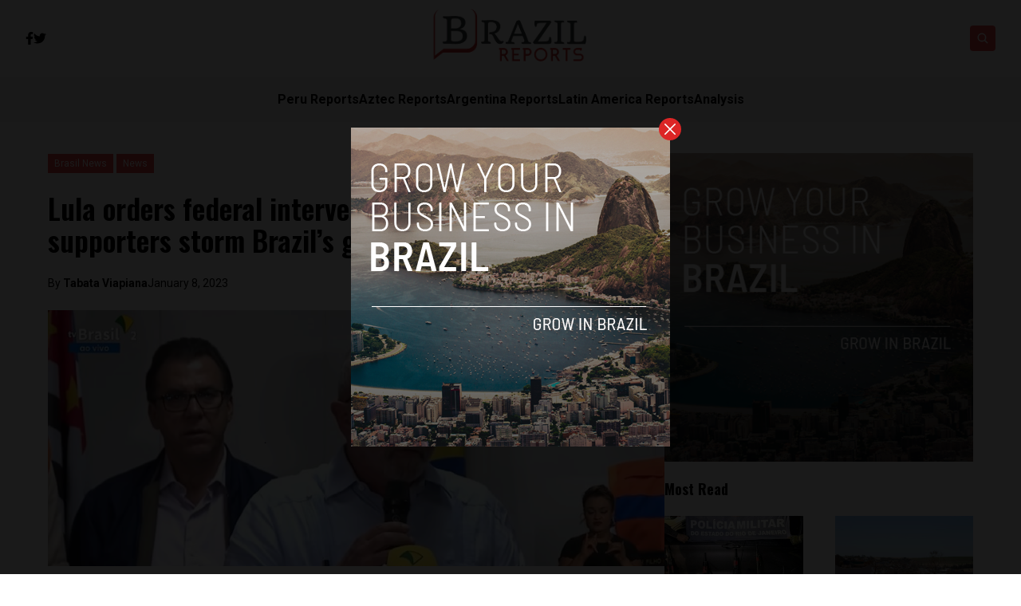

--- FILE ---
content_type: text/html; charset=UTF-8
request_url: https://brazilreports.com/lula-orders-federal-intervention-after-bolsonaro-supporters-storm-brazils-government-offices/
body_size: 14192
content:


<!DOCTYPE html>
<html lang="en">
<head>
  <meta charset="UTF-8">
  <meta http-equiv="X-UA-Compatible" content="IE=edge">
  <meta name="viewport" content="width=device-width, initial-scale=1.0">
  <link rel="icon" type="image/png" href="https://brazilreports.com/wp-content/uploads/2023/01/favicon.png">
  <link rel="stylesheet" href="https://brazilreports.com/wp-content/themes/reports/assets/css/tailwindstyle.css">
  <!-- <script src="https://cdn.tailwindcss.com"></script> -->
  <link rel="preconnect" href="https://fonts.googleapis.com">
  <link rel="preconnect" href="https://fonts.gstatic.com" crossorigin>
  <link rel="stylesheet" href="https://brazilreports.com/wp-content/themes/reports/assets/css/main.css">
  <title>Lula orders federal intervention after Bolsonaro supporters storm Brazil’s government offices - Brazil Reports</title>
  
  <!-- Google Tag Manager -->

      <script>(function(w,d,s,l,i){w[l]=w[l]||[];w[l].push({'gtm.start':
    new Date().getTime(),event:'gtm.js'});var f=d.getElementsByTagName(s)[0],
    j=d.createElement(s),dl=l!='dataLayer'?'&l='+l:'';j.async=true;j.src=
    'https://www.googletagmanager.com/gtm.js?id='+i+dl;f.parentNode.insertBefore(j,f);
    })(window,document,'script','dataLayer','GTM-P6MTVXP');</script>
    <!-- End Google Tag Manager -->

  <meta name='robots' content='index, follow, max-image-preview:large, max-snippet:-1, max-video-preview:-1' />

	<!-- This site is optimized with the Yoast SEO plugin v26.6 - https://yoast.com/wordpress/plugins/seo/ -->
	<link rel="canonical" href="https://brazilreports.com/lula-orders-federal-intervention-after-bolsonaro-supporters-storm-brazils-government-offices/3607/" />
	<meta property="og:locale" content="en_US" />
	<meta property="og:type" content="article" />
	<meta property="og:title" content="Lula orders federal intervention after Bolsonaro supporters storm Brazil’s government offices - Brazil Reports" />
	<meta property="og:description" content="Brazil’s President Luiz Inácio Lula da Silva has ordered the intervention of federal security forces on Sunday after supporters of former President Jair Bolsonaro stormed the government compound in Brasília which houses the Supreme Court, Congress and the official office of the president." />
	<meta property="og:url" content="https://brazilreports.com/lula-orders-federal-intervention-after-bolsonaro-supporters-storm-brazils-government-offices/3607/" />
	<meta property="og:site_name" content="Brazil Reports" />
	<meta property="article:published_time" content="2023-01-08T21:46:59+00:00" />
	<meta property="article:modified_time" content="2023-01-08T21:48:28+00:00" />
	<meta property="og:image" content="https://brazilreports.com/wp-content/uploads/2023/01/WhatsApp-Image-2023-01-08-at-18.17.43-1.jpeg" />
	<meta property="og:image:width" content="1024" />
	<meta property="og:image:height" content="425" />
	<meta property="og:image:type" content="image/jpeg" />
	<meta name="author" content="Tabata Viapiana" />
	<meta name="twitter:card" content="summary_large_image" />
	<meta name="twitter:label1" content="Written by" />
	<meta name="twitter:data1" content="Tabata Viapiana" />
	<meta name="twitter:label2" content="Est. reading time" />
	<meta name="twitter:data2" content="3 minutes" />
	<script type="application/ld+json" class="yoast-schema-graph">{"@context":"https://schema.org","@graph":[{"@type":"WebPage","@id":"https://brazilreports.com/lula-orders-federal-intervention-after-bolsonaro-supporters-storm-brazils-government-offices/3607/","url":"https://brazilreports.com/lula-orders-federal-intervention-after-bolsonaro-supporters-storm-brazils-government-offices/3607/","name":"Lula orders federal intervention after Bolsonaro supporters storm Brazil’s government offices - Brazil Reports","isPartOf":{"@id":"https://3.144.27.31/#website"},"primaryImageOfPage":{"@id":"https://brazilreports.com/lula-orders-federal-intervention-after-bolsonaro-supporters-storm-brazils-government-offices/3607/#primaryimage"},"image":{"@id":"https://brazilreports.com/lula-orders-federal-intervention-after-bolsonaro-supporters-storm-brazils-government-offices/3607/#primaryimage"},"thumbnailUrl":"https://brazilreports.com/wp-content/uploads/2023/01/WhatsApp-Image-2023-01-08-at-18.17.43-1.jpeg","datePublished":"2023-01-08T21:46:59+00:00","dateModified":"2023-01-08T21:48:28+00:00","author":{"@id":"https://3.144.27.31/#/schema/person/1711c3a924b818964c4f3a2d7e8ecc8f"},"breadcrumb":{"@id":"https://brazilreports.com/lula-orders-federal-intervention-after-bolsonaro-supporters-storm-brazils-government-offices/3607/#breadcrumb"},"inLanguage":"en-US","potentialAction":[{"@type":"ReadAction","target":["https://brazilreports.com/lula-orders-federal-intervention-after-bolsonaro-supporters-storm-brazils-government-offices/3607/"]}]},{"@type":"ImageObject","inLanguage":"en-US","@id":"https://brazilreports.com/lula-orders-federal-intervention-after-bolsonaro-supporters-storm-brazils-government-offices/3607/#primaryimage","url":"https://brazilreports.com/wp-content/uploads/2023/01/WhatsApp-Image-2023-01-08-at-18.17.43-1.jpeg","contentUrl":"https://brazilreports.com/wp-content/uploads/2023/01/WhatsApp-Image-2023-01-08-at-18.17.43-1.jpeg","width":1024,"height":425,"caption":"President Lula announces federal intervention in the Federal District. Image courtesy of TV Brasil"},{"@type":"BreadcrumbList","@id":"https://brazilreports.com/lula-orders-federal-intervention-after-bolsonaro-supporters-storm-brazils-government-offices/3607/#breadcrumb","itemListElement":[{"@type":"ListItem","position":1,"name":"Home","item":"https://www.brazilreports.com/"},{"@type":"ListItem","position":2,"name":"Blog","item":"https://ec2-3-144-27-31.us-east-2.compute.amazonaws.com/blog/"},{"@type":"ListItem","position":3,"name":"Lula orders federal intervention after Bolsonaro supporters storm Brazil’s government offices"}]},{"@type":"WebSite","@id":"https://3.144.27.31/#website","url":"https://3.144.27.31/","name":"Brazil Reports","description":"News","potentialAction":[{"@type":"SearchAction","target":{"@type":"EntryPoint","urlTemplate":"https://3.144.27.31/?s={search_term_string}"},"query-input":{"@type":"PropertyValueSpecification","valueRequired":true,"valueName":"search_term_string"}}],"inLanguage":"en-US"},{"@type":"Person","@id":"https://3.144.27.31/#/schema/person/1711c3a924b818964c4f3a2d7e8ecc8f","name":"Tabata Viapiana","image":{"@type":"ImageObject","inLanguage":"en-US","@id":"https://3.144.27.31/#/schema/person/image/","url":"https://brazilreports.com/wp-content/uploads/2022/08/Tabata-Headshot-108x108.jpeg","contentUrl":"https://brazilreports.com/wp-content/uploads/2022/08/Tabata-Headshot-108x108.jpeg","caption":"Tabata Viapiana"},"description":"Tabata Viapiana is a Contributing Reporter at Brazil Reports. She has covered all corners of Brazil for mediums including television, radio, print and digital, including at Central Nacional de Televisão (CNT) in Curitiba; Central Brasileira de Noticias (CBN) in São Paulo, and she's also currently a justice reporter at Consultor Jurídico.","url":"https://brazilreports.com/author/tabata-viapiana/"}]}</script>
	<!-- / Yoast SEO plugin. -->


<link rel='dns-prefetch' href='//www.googletagmanager.com' />
<link rel="alternate" type="application/rss+xml" title="Brazil Reports &raquo; Lula orders federal intervention after Bolsonaro supporters storm Brazil’s government offices Comments Feed" href="https://brazilreports.com/lula-orders-federal-intervention-after-bolsonaro-supporters-storm-brazils-government-offices/3607/feed/" />
<link rel="alternate" title="oEmbed (JSON)" type="application/json+oembed" href="https://brazilreports.com/wp-json/oembed/1.0/embed?url=https%3A%2F%2Fbrazilreports.com%2Flula-orders-federal-intervention-after-bolsonaro-supporters-storm-brazils-government-offices%2F3607%2F" />
<link rel="alternate" title="oEmbed (XML)" type="text/xml+oembed" href="https://brazilreports.com/wp-json/oembed/1.0/embed?url=https%3A%2F%2Fbrazilreports.com%2Flula-orders-federal-intervention-after-bolsonaro-supporters-storm-brazils-government-offices%2F3607%2F&#038;format=xml" />
<style id='wp-img-auto-sizes-contain-inline-css' type='text/css'>
img:is([sizes=auto i],[sizes^="auto," i]){contain-intrinsic-size:3000px 1500px}
/*# sourceURL=wp-img-auto-sizes-contain-inline-css */
</style>
<style id='wp-emoji-styles-inline-css' type='text/css'>

	img.wp-smiley, img.emoji {
		display: inline !important;
		border: none !important;
		box-shadow: none !important;
		height: 1em !important;
		width: 1em !important;
		margin: 0 0.07em !important;
		vertical-align: -0.1em !important;
		background: none !important;
		padding: 0 !important;
	}
/*# sourceURL=wp-emoji-styles-inline-css */
</style>
<style id='wp-block-library-inline-css' type='text/css'>
:root{--wp-block-synced-color:#7a00df;--wp-block-synced-color--rgb:122,0,223;--wp-bound-block-color:var(--wp-block-synced-color);--wp-editor-canvas-background:#ddd;--wp-admin-theme-color:#007cba;--wp-admin-theme-color--rgb:0,124,186;--wp-admin-theme-color-darker-10:#006ba1;--wp-admin-theme-color-darker-10--rgb:0,107,160.5;--wp-admin-theme-color-darker-20:#005a87;--wp-admin-theme-color-darker-20--rgb:0,90,135;--wp-admin-border-width-focus:2px}@media (min-resolution:192dpi){:root{--wp-admin-border-width-focus:1.5px}}.wp-element-button{cursor:pointer}:root .has-very-light-gray-background-color{background-color:#eee}:root .has-very-dark-gray-background-color{background-color:#313131}:root .has-very-light-gray-color{color:#eee}:root .has-very-dark-gray-color{color:#313131}:root .has-vivid-green-cyan-to-vivid-cyan-blue-gradient-background{background:linear-gradient(135deg,#00d084,#0693e3)}:root .has-purple-crush-gradient-background{background:linear-gradient(135deg,#34e2e4,#4721fb 50%,#ab1dfe)}:root .has-hazy-dawn-gradient-background{background:linear-gradient(135deg,#faaca8,#dad0ec)}:root .has-subdued-olive-gradient-background{background:linear-gradient(135deg,#fafae1,#67a671)}:root .has-atomic-cream-gradient-background{background:linear-gradient(135deg,#fdd79a,#004a59)}:root .has-nightshade-gradient-background{background:linear-gradient(135deg,#330968,#31cdcf)}:root .has-midnight-gradient-background{background:linear-gradient(135deg,#020381,#2874fc)}:root{--wp--preset--font-size--normal:16px;--wp--preset--font-size--huge:42px}.has-regular-font-size{font-size:1em}.has-larger-font-size{font-size:2.625em}.has-normal-font-size{font-size:var(--wp--preset--font-size--normal)}.has-huge-font-size{font-size:var(--wp--preset--font-size--huge)}.has-text-align-center{text-align:center}.has-text-align-left{text-align:left}.has-text-align-right{text-align:right}.has-fit-text{white-space:nowrap!important}#end-resizable-editor-section{display:none}.aligncenter{clear:both}.items-justified-left{justify-content:flex-start}.items-justified-center{justify-content:center}.items-justified-right{justify-content:flex-end}.items-justified-space-between{justify-content:space-between}.screen-reader-text{border:0;clip-path:inset(50%);height:1px;margin:-1px;overflow:hidden;padding:0;position:absolute;width:1px;word-wrap:normal!important}.screen-reader-text:focus{background-color:#ddd;clip-path:none;color:#444;display:block;font-size:1em;height:auto;left:5px;line-height:normal;padding:15px 23px 14px;text-decoration:none;top:5px;width:auto;z-index:100000}html :where(.has-border-color){border-style:solid}html :where([style*=border-top-color]){border-top-style:solid}html :where([style*=border-right-color]){border-right-style:solid}html :where([style*=border-bottom-color]){border-bottom-style:solid}html :where([style*=border-left-color]){border-left-style:solid}html :where([style*=border-width]){border-style:solid}html :where([style*=border-top-width]){border-top-style:solid}html :where([style*=border-right-width]){border-right-style:solid}html :where([style*=border-bottom-width]){border-bottom-style:solid}html :where([style*=border-left-width]){border-left-style:solid}html :where(img[class*=wp-image-]){height:auto;max-width:100%}:where(figure){margin:0 0 1em}html :where(.is-position-sticky){--wp-admin--admin-bar--position-offset:var(--wp-admin--admin-bar--height,0px)}@media screen and (max-width:600px){html :where(.is-position-sticky){--wp-admin--admin-bar--position-offset:0px}}

/*# sourceURL=wp-block-library-inline-css */
</style>
<style id='classic-theme-styles-inline-css' type='text/css'>
/*! This file is auto-generated */
.wp-block-button__link{color:#fff;background-color:#32373c;border-radius:9999px;box-shadow:none;text-decoration:none;padding:calc(.667em + 2px) calc(1.333em + 2px);font-size:1.125em}.wp-block-file__button{background:#32373c;color:#fff;text-decoration:none}
/*# sourceURL=/wp-includes/css/classic-themes.min.css */
</style>

<!-- Google tag (gtag.js) snippet added by Site Kit -->
<!-- Google Analytics snippet added by Site Kit -->
<script type="text/javascript" src="https://www.googletagmanager.com/gtag/js?id=GT-WBL69BG" id="google_gtagjs-js" async></script>
<script type="text/javascript" id="google_gtagjs-js-after">
/* <![CDATA[ */
window.dataLayer = window.dataLayer || [];function gtag(){dataLayer.push(arguments);}
gtag("set","linker",{"domains":["brazilreports.com"]});
gtag("js", new Date());
gtag("set", "developer_id.dZTNiMT", true);
gtag("config", "GT-WBL69BG");
//# sourceURL=google_gtagjs-js-after
/* ]]> */
</script>
<link rel="https://api.w.org/" href="https://brazilreports.com/wp-json/" /><link rel="alternate" title="JSON" type="application/json" href="https://brazilreports.com/wp-json/wp/v2/posts/3607" /><link rel="EditURI" type="application/rsd+xml" title="RSD" href="https://brazilreports.com/xmlrpc.php?rsd" />
<meta name="generator" content="WordPress 6.9" />
<link rel='shortlink' href='https://brazilreports.com/?p=3607' />
<meta name="generator" content="Site Kit by Google 1.168.0" /><link rel="icon" href="https://brazilreports.com/wp-content/uploads/2018/07/cropped-brazil-favicon-32x32.png" sizes="32x32" />
<link rel="icon" href="https://brazilreports.com/wp-content/uploads/2018/07/cropped-brazil-favicon-192x192.png" sizes="192x192" />
<link rel="apple-touch-icon" href="https://brazilreports.com/wp-content/uploads/2018/07/cropped-brazil-favicon-180x180.png" />
<meta name="msapplication-TileImage" content="https://brazilreports.com/wp-content/uploads/2018/07/cropped-brazil-favicon-270x270.png" />
</head>
<body data-rsssl=1>

  <!-- Google Tag Manager (noscript) -->
  <noscript><iframe src="https://www.googletagmanager.com/ns.html?id=GTM-TMPQ887" height="0" width="0" style="display:none;visibility:hidden"></iframe></noscript>
  <!-- End Google Tag Manager (noscript) -->


  
  <div id="modal" class="fixed z-[100] inset-0 overflow-y-auto w-full h-full hidden">
    <div class="flex items-center justify-center min-h-screen">
      <div class="fixed inset-0 bg-black opacity-90 z-[110]"></div>

      <div class="max-[767px]:w-[240px] rounded-lg max-w-md mx-auto z-[115] relative" onclick="closeModal()">
        <button class="w-7 h-7 rounded-full duration-150 hover:scale-105 bg-red-600 absolute -top-3 -right-3.5 text-white hover:text-gray-800">
          <div class="flex w-full h-full items-center justify-center">
            <img src="https://brazilreports.com/wp-content/themes/reports/assets/images/icon-close-white.svg" alt="icon close modal">
          </div>
        </button>

        <div class="text-center">
          <a href="https://brazilreports.com/grow-your-startup-in-brazil/" class="block [&_img]:w-full">
            <img src="https://brazilreports.com/wp-content/uploads/2023/04/ads-brazil.png" alt="">
          </a>
        </div>
      </div>
    </div>
  </div>

<div class="onScrollDown hjs fixed  top-0 left-0 w-full z-50">
  <div class="header">
    <div class="topbar bg-white py-2 transition-all duration-300 relative">

      <div class="lg:w-[95%] 2xl:w-[1440px] m-auto px-4 lg:px-0">
        <div class="w-full flex justify-between items-center gap-2">

          <div class="w-2/5 hidden lg:block">
                        <div class="w-full flex items-center gap-6">
                              <a href="https://www.facebook.com/BrazilReports" target="_blank" class="transition-all hover:text-red-500">
                  <svg xmlns="http://www.w3.org/2000/svg" viewBox="0 0 320 512" class="w-2.5 ">
                    <path class="transition-all duration-100" fill="currentColor" d="M279.14 288l14.22-92.66h-88.91v-60.13c0-25.35 12.42-50.06 52.24-50.06h40.42V6.26S260.43 0 225.36 0c-73.22 0-121.08 44.38-121.08 124.72v70.62H22.89V288h81.39v224h100.17V288z"/>
                  </svg>
                </a>
              
                              <a href="https://twitter.com/ReportsBrazil" target="_blank" class="transition-all hover:text-red-500">
                  <svg xmlns="http://www.w3.org/2000/svg" viewBox="0 0 512 512" class="w-4"><path class="transition-all duration-100" fill="currentColor" d="M459.37 151.716c.325 4.548.325 9.097.325 13.645 0 138.72-105.583 298.558-298.558 298.558-59.452 0-114.68-17.219-161.137-47.106 8.447.974 16.568 1.299 25.34 1.299 49.055 0 94.213-16.568 130.274-44.832-46.132-.975-84.792-31.188-98.112-72.772 6.498.974 12.995 1.624 19.818 1.624 9.421 0 18.843-1.3 27.614-3.573-48.081-9.747-84.143-51.98-84.143-102.985v-1.299c13.969 7.797 30.214 12.67 47.431 13.319-28.264-18.843-46.781-51.005-46.781-87.391 0-19.492 5.197-37.36 14.294-52.954 51.655 63.675 129.3 105.258 216.365 109.807-1.624-7.797-2.599-15.918-2.599-24.04 0-57.828 46.782-104.934 104.934-104.934 30.213 0 57.502 12.67 76.67 33.137 23.715-4.548 46.456-13.32 66.599-25.34-7.798 24.366-24.366 44.833-46.132 57.827 21.117-2.273 41.584-8.122 60.426-16.243-14.292 20.791-32.161 39.308-52.628 54.253z"/></svg>
                </a>
              
                            
              
                          </div>
          </div>

          
          <div class="w-2/5 lg:text-center">
                          <a href="https://brazilreports.com" class="inline-block">
                <img class="w-[120px] lg:w-[200px] lg:m-auto logo transition-all duration-200" src="https://brazilreports.com/wp-content/uploads/2018/07/brazil-reports.png" alt="">
              </a>
                      </div>

          <div class="w-2/5 flex items-center justify-end gap-2">
            <div class="relative">
              <div class="fixed w-[95%] left-0 max-[470px]:right-0 top-0 h-[4rem] m-auto min-[471px]:absolute min-[471px]:-left-[13rem] rounded min-[471px]:h-full bg-white border border-zinc-200 min-[471px]:w-[200px] searchModal z-30 transition-all">
                <div class="flex items-center w-full h-full">
                  <div class="w-full pl-2">
                      
                    <div class="flex items-center justify-center w-full h-full">
                      <div class="w-full px-2">
                        <form class="input-group relative flex w-full justify-end " action="https://brazilreports.com" method="GET">
                          <input type="text" name="s" value="" class=" bg-transparent text-sm form-control relative flex-auto min-w-0 block pr-5 font-normal text-gray-70 border-none m-0 focus:outline-none" placeholder="Search">
                          
                          <button type="submit" class="btn font-medium text-xs focus:shadow-lg focus:outline-none flex items-center">
                            <img class="w-5 imgopensearch" src="https://brazilreports.com/wp-content/themes/reports/assets/images/icon-search.svg" alt="reports search">
                          </button>
                        </form>
                      </div>

                      <div class="w-4 pr-2">
                        <button class="font-medium text-xl relative   min-[471px]:hidden" id="closeSearch" style="line-height:1;">x</button>
                      </div>
          
                    </div>
                  </div>
                </div>
              </div>

              <button class="rounded w-8 h-8 text-center bg-red-500 btn p-2 text-white hover:bg-red-800 transition-all duration-300 font-medium text-xs focus:shadow-lg focus:outline-none items-center openSearch" type="button"> 
                <img class="w-4 filter-white imgopensearch" src="https://brazilreports.com/wp-content/themes/reports/assets/images/icon-search.svg" alt="reports search">
                <img class="w-8 filter-white hidden imgclosesearch" src="https://brazilreports.com/wp-content/themes/reports/assets/images/icon-close.svg" alt="reports search">
              </button>
            </div>

            <div class="block lg:hidden">
              <div class="wrap-hamburger" id="hamburgerMobile">
                <span></span>
                <span></span>
                <span></span>
              </div>
            </div>
          </div>
        </div>
      </div>
    </div>

    <div class="menu bg-zinc-100">
      <div class="hidden lg:block mobileNav lg:w-[95%] 2xl:w-[1440px] m-auto px-4 lg:px-0">
        <nav class="text-center lg:flex lg:flex-wrap justify-center gap-x-7 nav">
            
              <div class="relative hasSubmenu">
                <div class="lg:flex items-center gap-2">
                  <a 
                    class="relative py-4 font-semibold transition-all hover:text-red-500"
                    href="https://perureports.com/" 
                    target=""
                  >
                    <span>Peru Reports</span>
                  </a>
                                  </div>
                              </div>
              
              <div class="relative hasSubmenu">
                <div class="lg:flex items-center gap-2">
                  <a 
                    class="relative py-4 font-semibold transition-all hover:text-red-500"
                    href="https://aztecreports.com/" 
                    target=""
                  >
                    <span>Aztec Reports</span>
                  </a>
                                  </div>
                              </div>
              
              <div class="relative hasSubmenu">
                <div class="lg:flex items-center gap-2">
                  <a 
                    class="relative py-4 font-semibold transition-all hover:text-red-500"
                    href="https://argentinareports.com/" 
                    target=""
                  >
                    <span>Argentina Reports</span>
                  </a>
                                  </div>
                              </div>
              
              <div class="relative hasSubmenu">
                <div class="lg:flex items-center gap-2">
                  <a 
                    class="relative py-4 font-semibold transition-all hover:text-red-500"
                    href="https://latinamericareports.com/" 
                    target=""
                  >
                    <span>Latin America Reports</span>
                  </a>
                                  </div>
                              </div>
              
              <div class="relative hasSubmenu">
                <div class="lg:flex items-center gap-2">
                  <a 
                    class="relative py-4 font-semibold transition-all hover:text-red-500"
                    href="https://brazilreports.com/analysis/" 
                    target=""
                  >
                    <span>Analysis</span>
                  </a>
                                  </div>
                              </div>
                              </nav>

        <div class="block lg:hidden">
          <div class="w-full flex items-center justify-center gap-6 mt-6">

            
                          <a href="https://www.facebook.com/BrazilReports" target="_blank">
                <svg xmlns="http://www.w3.org/2000/svg" viewBox="0 0 320 512" class="w-2.5 ">
                  <path class="transition-all duration-100" fill="currentColor" d="M279.14 288l14.22-92.66h-88.91v-60.13c0-25.35 12.42-50.06 52.24-50.06h40.42V6.26S260.43 0 225.36 0c-73.22 0-121.08 44.38-121.08 124.72v70.62H22.89V288h81.39v224h100.17V288z"/>
                </svg>
              </a>
            
                          <a href="https://twitter.com/ReportsBrazil" target="_blank">
                <svg xmlns="http://www.w3.org/2000/svg" viewBox="0 0 512 512" class="w-4"><path fill="currentColor" d="M459.37 151.716c.325 4.548.325 9.097.325 13.645 0 138.72-105.583 298.558-298.558 298.558-59.452 0-114.68-17.219-161.137-47.106 8.447.974 16.568 1.299 25.34 1.299 49.055 0 94.213-16.568 130.274-44.832-46.132-.975-84.792-31.188-98.112-72.772 6.498.974 12.995 1.624 19.818 1.624 9.421 0 18.843-1.3 27.614-3.573-48.081-9.747-84.143-51.98-84.143-102.985v-1.299c13.969 7.797 30.214 12.67 47.431 13.319-28.264-18.843-46.781-51.005-46.781-87.391 0-19.492 5.197-37.36 14.294-52.954 51.655 63.675 129.3 105.258 216.365 109.807-1.624-7.797-2.599-15.918-2.599-24.04 0-57.828 46.782-104.934 104.934-104.934 30.213 0 57.502 12.67 76.67 33.137 23.715-4.548 46.456-13.32 66.599-25.34-7.798 24.366-24.366 44.833-46.132 57.827 21.117-2.273 41.584-8.122 60.426-16.243-14.292 20.791-32.161 39.308-52.628 54.253z"/></svg>
              </a>
            
                        
            
                      </div>
        </div>
      </div>
    </div>
  </div>
</div>

<div class="pt-24 lg:pt-48"></div>


<main class="">
  <section class="max-[1150px]:px-5">
		<div class="container m-auto w-full min-[1200px]:w-[1160px]">
			<div class="min-[992px]:flex gap-8">
				<div class="w-full min-[992px]:w-2/3">
					<article class="article">

            <div class="mb-6">
                            <a href="https://brazilreports.com/brasil-news/" class="relative z-20">
                <span class="px-2 py-1 bg-red-500 text-white text-xs z-20 inline-block" style="background-color:;">Brasil News</span>
              </a>
                            <a href="https://brazilreports.com/brasil-news/news/" class="relative z-20">
                <span class="px-2 py-1 bg-red-500 text-white text-xs z-20 inline-block" style="background-color:;">News</span>
              </a>
                          </div>

            <h1 class="mb-6 text-base lg:text-4xl font-semibold leading-snug font-oswald">Lula orders federal intervention after Bolsonaro supporters storm Brazil’s government offices</h1>
            
                          <div class="flex items-center relative text-sm gap-2 mb-6">
                <span class="z-10 relative">By <a href="https://brazilreports.com/author/tabata-viapiana/" class="article-author font-bold">Tabata Viapiana </a></span>
                <span class="block z-10 relative"> January 8, 2023 </span>
              </div>
            
            <div class="[&_img]:w-full relative mb-6">
              <div class="overflow-hidden h-full relative">
                <a href="https://brazilreports.com/lula-orders-federal-intervention-after-bolsonaro-supporters-storm-brazils-government-offices/3607/" class="block w-full h-full z-10 relative">
                  <img width="1024" height="425" src="https://brazilreports.com/wp-content/uploads/2023/01/WhatsApp-Image-2023-01-08-at-18.17.43-1.jpeg" class="attachment-full size-full wp-post-image" alt="" decoding="async" loading="lazy" srcset="https://brazilreports.com/wp-content/uploads/2023/01/WhatsApp-Image-2023-01-08-at-18.17.43-1.jpeg 1024w, https://brazilreports.com/wp-content/uploads/2023/01/WhatsApp-Image-2023-01-08-at-18.17.43-1-300x125.jpeg 300w, https://brazilreports.com/wp-content/uploads/2023/01/WhatsApp-Image-2023-01-08-at-18.17.43-1-768x319.jpeg 768w, https://brazilreports.com/wp-content/uploads/2023/01/WhatsApp-Image-2023-01-08-at-18.17.43-1-822x341.jpeg 822w" sizes="auto, (max-width: 1024px) 100vw, 1024px" />                </a>
              </div>
            </div>

            <div class="px-5 mb-5">
              <div class="-ml-5 -mr-5 min-[768px]:flex gap-y-4 flex-wrap">
                <div class="hidden md:block min-[768px]:w-1/4 pr-10 text-center">

                  <div style="position:sticky; top: 3.5rem;">
                    <h4 class="font-normal text-sm text-zinc-400 w-full mb-2">SHARE ON</h4>
  
                    <div class="flex w-full justify-center gap-2 mb-8">
                      <a href="#"  class="w-8 h-8 rounded-sm bg-zinc-200" onclick="window.open('https://www.facebook.com/sharer/sharer.php?u=https://brazilreports.com/lula-orders-federal-intervention-after-bolsonaro-supporters-storm-brazils-government-offices/3607/','popup','width=600,height=600'); return false;">
  <div class="flex items-center justify-center w-full h-full text-red-700">
    <svg xmlns="http://www.w3.org/2000/svg" viewBox="0 0 320 512" class="w-2.5 ">
      <path class="transition-all duration-100" fill="currentColor" d="M279.14 288l14.22-92.66h-88.91v-60.13c0-25.35 12.42-50.06 52.24-50.06h40.42V6.26S260.43 0 225.36 0c-73.22 0-121.08 44.38-121.08 124.72v70.62H22.89V288h81.39v224h100.17V288z"/>
    </svg>
  </div>
</a>

<a href="#"  class="w-8 h-8 rounded-sm bg-zinc-200" onclick="window.open('https://twitter.com/share?url=https://brazilreports.com/lula-orders-federal-intervention-after-bolsonaro-supporters-storm-brazils-government-offices/3607/','popup','width=600,height=600'); return false;">
  <div class="flex items-center justify-center w-full h-full text-red-700">
    <svg xmlns="http://www.w3.org/2000/svg" viewBox="0 0 512 512" class="w-4"><path class="transition-all duration-100" fill="currentColor" d="M459.37 151.716c.325 4.548.325 9.097.325 13.645 0 138.72-105.583 298.558-298.558 298.558-59.452 0-114.68-17.219-161.137-47.106 8.447.974 16.568 1.299 25.34 1.299 49.055 0 94.213-16.568 130.274-44.832-46.132-.975-84.792-31.188-98.112-72.772 6.498.974 12.995 1.624 19.818 1.624 9.421 0 18.843-1.3 27.614-3.573-48.081-9.747-84.143-51.98-84.143-102.985v-1.299c13.969 7.797 30.214 12.67 47.431 13.319-28.264-18.843-46.781-51.005-46.781-87.391 0-19.492 5.197-37.36 14.294-52.954 51.655 63.675 129.3 105.258 216.365 109.807-1.624-7.797-2.599-15.918-2.599-24.04 0-57.828 46.782-104.934 104.934-104.934 30.213 0 57.502 12.67 76.67 33.137 23.715-4.548 46.456-13.32 66.599-25.34-7.798 24.366-24.366 44.833-46.132 57.827 21.117-2.273 41.584-8.122 60.426-16.243-14.292 20.791-32.161 39.308-52.628 54.253z"/></svg>
  </div>
</a>

<a href="#"  class="w-8 h-8 rounded-sm bg-zinc-200" onclick="window.open('https://www.linkedin.com/sharing/share-offsite/?url=https://brazilreports.com/lula-orders-federal-intervention-after-bolsonaro-supporters-storm-brazils-government-offices/3607/','popup','width=600,height=600'); return false;">
  <div class="flex items-center justify-center w-full h-full text-red-700">
    <svg xmlns="http://www.w3.org/2000/svg" viewBox="0 0 448 512" class="w-4 h-4"><path fill="currentColor" d="M100.28 448H7.4V148.9h92.88zM53.79 108.1C24.09 108.1 0 83.5 0 53.8a53.79 53.79 0 0 1 107.58 0c0 29.7-24.1 54.3-53.79 54.3zM447.9 448h-92.68V302.4c0-34.7-.7-79.2-48.29-79.2-48.29 0-55.69 37.7-55.69 76.7V448h-92.78V148.9h89.08v40.8h1.3c12.4-23.5 42.69-48.3 87.88-48.3 94 0 111.28 61.9 111.28 142.3V448z"/></svg>
  </div>
</a>                    </div>

                    <h4 class="font-normal text-sm text-zinc-400 w-full mb-2">READ NEXT</h4>

                                          <article>
                        <div class="w-full h-[100px] imgfit mb-3">
                          <a href="https://brazilreports.com/bolsonaro-transferred-state-prison-larger-cell-brazil/7263/" class="block w-full h-full">
                            <img width="1024" height="683" src="https://brazilreports.com/wp-content/uploads/2025/11/14092025-pzzb2968-1024x683.jpg" class="attachment-large size-large wp-post-image" alt="" decoding="async" loading="lazy" srcset="https://brazilreports.com/wp-content/uploads/2025/11/14092025-pzzb2968-1024x683.jpg 1024w, https://brazilreports.com/wp-content/uploads/2025/11/14092025-pzzb2968-300x200.jpg 300w, https://brazilreports.com/wp-content/uploads/2025/11/14092025-pzzb2968-768x512.jpg 768w, https://brazilreports.com/wp-content/uploads/2025/11/14092025-pzzb2968-1536x1024.jpg 1536w, https://brazilreports.com/wp-content/uploads/2025/11/14092025-pzzb2968-2048x1365.jpg 2048w" sizes="auto, (max-width: 1024px) 100vw, 1024px" />                          </a>
                        </div>

                        <h2 class="font-bold text-sm mb-2 font-oswald">
                          <a href="https://brazilreports.com/bolsonaro-transferred-state-prison-larger-cell-brazil/7263/">Bolsonaro relocated to roomier cell in a new prison after Supreme Court’s justice ruling</a>
                        </h2>
                        
                      </article>
                                                          </div>
                </div>

                
                <div class="w-full min-[768px]:w-3/4">
                  <div class="article-content opacity-90">
                    
<p><strong>São Paulo, Brazil &#8212;</strong> Brazil’s President Luiz Inácio Lula da Silva has ordered the intervention of federal security forces on Sunday after supporters of former President Jair Bolsonaro stormed the government compound in Brasília which houses the Supreme Court, Congress and the official office of the president.&nbsp;</p>



<span id="more-3607"></span>



<p>Under Brazilian law, security is the responsibility of individual states. However, with accusations that the Federal District police failed to prevent the invasion of public buildings, Lula ordered a federal intervention in security, which will allow federal security forces into Brasília until January 31. </p>



<p>Rodrigo Garcia Capelli, the executive secretary from the Ministry of Justice, will be in charge of the federal government’s intervention.&nbsp;</p>



<p>In a short speech, President Lula criticized the &#8220;barbarism&#8221; in Brasília and called Bolsonaro supporters &#8220;fascists.&#8221;&nbsp;</p>



<p>&#8220;There was a lack of security in the Federal District. But we are going to identify and punish all those involved,&#8221; he said.</p>



<p>Lula also criticized former president Bolsonaro, who has been in the United States since late December and has yet to speak out about Sunday’s violent assault on the government.&nbsp;</p>



<p>&#8220;The genocidal man has always encouraged violence and he also has to be held accountable,&#8221; said Lula.</p>


<div class="wp-block-image">
<figure class="aligncenter size-full is-resized"><img fetchpriority="high" decoding="async" src="https://brazilreports.com/wp-content/uploads/2023/01/manifestacao1_mcamgo_abr_080120231818.jpg" alt="" class="wp-image-3609" width="681" height="511" srcset="https://brazilreports.com/wp-content/uploads/2023/01/manifestacao1_mcamgo_abr_080120231818.jpg 1024w, https://brazilreports.com/wp-content/uploads/2023/01/manifestacao1_mcamgo_abr_080120231818-300x225.jpg 300w, https://brazilreports.com/wp-content/uploads/2023/01/manifestacao1_mcamgo_abr_080120231818-768x576.jpg 768w, https://brazilreports.com/wp-content/uploads/2023/01/manifestacao1_mcamgo_abr_080120231818-822x617.jpg 822w, https://brazilreports.com/wp-content/uploads/2023/01/manifestacao1_mcamgo_abr_080120231818-590x443.jpg 590w" sizes="(max-width: 681px) 100vw, 681px" /><figcaption class="wp-element-caption">Bolsonaro supporters invaded congress, the federal government building and the Supreme Court. Image courtesy of Marcelo Camargo/Agência Brasil</figcaption></figure>
</div>


<h2 class="wp-block-heading"><strong>Brasília’s security secretary fired after attacks on government offices&nbsp;</strong></h2>



<p>About two hours after the beginning of the assault on government offices, the governor of the Federal District in Brasília, Ibaneis Rocha, fired security secretary Anderson Torres.&nbsp;</p>



<p>A chief of the Federal Police, Torres also served as Minister of Justice in Bolsonaro’s government and is being investigated for his alleged inaction against protesters who had been committing acts of violence and vandalism in the country’s capital since Bolsonaro lost the elections to Lula in late October.&nbsp;</p>



<p>Torres is currently in the United States and spoke via social media moments before his resignation was confirmed. On Twitter, he said that “criminals will not go unpunished.”&nbsp;</p>



<p>“Disorder is inconceivable and disrespect for institutions is unacceptable,” he said.</p>



<p>Governor Rocha also spoke on social media, hours after the invasions began. He criticized “the anti-democratic riot” in Brasília and said that he had put all the district’s security forces on the streets, determined to arrest and punish those responsible. The governor also requested support from the federal government.</p>



<p>Brazil’s current Minister of Justice, Flávio Dino, is at the ministry&#8217;s headquarters following the situation closely, according to reports. On social media, Dino said that this “absurd attempt to impose the will by force will not prevail.”&nbsp;</p>


<div class="wp-block-image">
<figure class="aligncenter size-full is-resized"><img decoding="async" src="https://brazilreports.com/wp-content/uploads/2023/01/manifestacao_mcamgo_abr_080120231818-7.jpg" alt="" class="wp-image-3610" width="658" height="489"/><figcaption class="wp-element-caption">Federal District police were accused of failing to stop vandalism. Image courtesy of Marcelo Camargo/Agência Brasil</figcaption></figure>
</div>


<h2 class="wp-block-heading"><strong>Negative repercussions and investigations</strong></h2>



<p>Prosecutor General Augusto Auras said he would open an investigation into Sunday’s assault on government offices and hold accountable those involved in the invasion.&nbsp;</p>



<p>Senate President Rodrigo Pacheco “vehemently” repudiated the anti-democratic acts, “which must urgently undergo the rigor of the law.” The president of the Chamber of Deputies, Arthur Lira, criticized what he called “uproar, destruction and vandalism.”</p>



<p>“Those responsible for promoting and covering up this attack on Brazilian democracy and its main symbols must be identified and punished in accordance with the law,” Lira said.</p>
                  </div>
                </div>

                 <!-- end post while -->
              </div>
            </div>

            <div class="my-5">
              <div class="flex items-center justify-between">

                <div class="w-1/2">
                  <h4 class="font-normal text-sm text-zinc-400 w-full">SHARE ON</h4>
                </div>

                <div class="w-1/2 lg:text-right">
                  <div class="flex w-full items-center gap-2 justify-end">
                    <a href="#"  class="w-8 h-8 rounded-sm bg-zinc-200" onclick="window.open('https://www.facebook.com/sharer/sharer.php?u=https://brazilreports.com/lula-orders-federal-intervention-after-bolsonaro-supporters-storm-brazils-government-offices/3607/','popup','width=600,height=600'); return false;">
  <div class="flex items-center justify-center w-full h-full text-red-700">
    <svg xmlns="http://www.w3.org/2000/svg" viewBox="0 0 320 512" class="w-2.5 ">
      <path class="transition-all duration-100" fill="currentColor" d="M279.14 288l14.22-92.66h-88.91v-60.13c0-25.35 12.42-50.06 52.24-50.06h40.42V6.26S260.43 0 225.36 0c-73.22 0-121.08 44.38-121.08 124.72v70.62H22.89V288h81.39v224h100.17V288z"/>
    </svg>
  </div>
</a>

<a href="#"  class="w-8 h-8 rounded-sm bg-zinc-200" onclick="window.open('https://twitter.com/share?url=https://brazilreports.com/lula-orders-federal-intervention-after-bolsonaro-supporters-storm-brazils-government-offices/3607/','popup','width=600,height=600'); return false;">
  <div class="flex items-center justify-center w-full h-full text-red-700">
    <svg xmlns="http://www.w3.org/2000/svg" viewBox="0 0 512 512" class="w-4"><path class="transition-all duration-100" fill="currentColor" d="M459.37 151.716c.325 4.548.325 9.097.325 13.645 0 138.72-105.583 298.558-298.558 298.558-59.452 0-114.68-17.219-161.137-47.106 8.447.974 16.568 1.299 25.34 1.299 49.055 0 94.213-16.568 130.274-44.832-46.132-.975-84.792-31.188-98.112-72.772 6.498.974 12.995 1.624 19.818 1.624 9.421 0 18.843-1.3 27.614-3.573-48.081-9.747-84.143-51.98-84.143-102.985v-1.299c13.969 7.797 30.214 12.67 47.431 13.319-28.264-18.843-46.781-51.005-46.781-87.391 0-19.492 5.197-37.36 14.294-52.954 51.655 63.675 129.3 105.258 216.365 109.807-1.624-7.797-2.599-15.918-2.599-24.04 0-57.828 46.782-104.934 104.934-104.934 30.213 0 57.502 12.67 76.67 33.137 23.715-4.548 46.456-13.32 66.599-25.34-7.798 24.366-24.366 44.833-46.132 57.827 21.117-2.273 41.584-8.122 60.426-16.243-14.292 20.791-32.161 39.308-52.628 54.253z"/></svg>
  </div>
</a>

<a href="#"  class="w-8 h-8 rounded-sm bg-zinc-200" onclick="window.open('https://www.linkedin.com/sharing/share-offsite/?url=https://brazilreports.com/lula-orders-federal-intervention-after-bolsonaro-supporters-storm-brazils-government-offices/3607/','popup','width=600,height=600'); return false;">
  <div class="flex items-center justify-center w-full h-full text-red-700">
    <svg xmlns="http://www.w3.org/2000/svg" viewBox="0 0 448 512" class="w-4 h-4"><path fill="currentColor" d="M100.28 448H7.4V148.9h92.88zM53.79 108.1C24.09 108.1 0 83.5 0 53.8a53.79 53.79 0 0 1 107.58 0c0 29.7-24.1 54.3-53.79 54.3zM447.9 448h-92.68V302.4c0-34.7-.7-79.2-48.29-79.2-48.29 0-55.69 37.7-55.69 76.7V448h-92.78V148.9h89.08v40.8h1.3c12.4-23.5 42.69-48.3 87.88-48.3 94 0 111.28 61.9 111.28 142.3V448z"/></svg>
  </div>
</a>                  </div>
                </div>
              </div>
            </div>

            <div class="max-[500px]:text-center min-[500px]:flex items-center gap-5 mb-10 p-6 bg-zinc-100 rounded">
              <div>
                <a href="https://brazilreports.com/author/tabata-viapiana/">
                  <div class="rounded-full w-20 h-20 imgfit imgfitRoundedFull m-auto">
                    <img src="https://brazilreports.com/wp-content/uploads/2022/08/Tabata-Headshot-108x108.jpeg" width="80" height="80" srcset="https://brazilreports.com/wp-content/uploads/2022/08/Tabata-Headshot-300x300.jpeg 2x" alt="Tabata Viapiana" class="avatar avatar-80 wp-user-avatar wp-user-avatar-80 alignnone photo" />                  </div>
                </a>
              </div>
    
              <h4 class="font-medium">
                <a href="https://brazilreports.com/author/tabata-viapiana/">
                  <p class="mb-2">Tabata Viapiana</p>
                  <p class="text-sm font-normal">Tabata Viapiana is a Contributing Reporter at Brazil Reports. She has covered all corners of Brazil for mediums including television, radio, print and digital, including at Central Nacional de Televisão (CNT) in Curitiba; Central Brasileira de Noticias (CBN) in São Paulo, and she's also currently a justice reporter at Consultor Jurídico.</p>
                </a>
              </h4>
            </div>
            
            <div class="w-full lg:mt-0">
              <h3 class="text-2xl font-bold uppercase mb-10">You Might Also Enjoy</h3>

              <div class="grid xl:grid-cols-3 gap-6">
                                    <article class="mb-6 pb-6 border-b border-zinc-300">
                      <div class="h-[210px] relative mb-3 imgfit">
                        <a href="https://brazilreports.com/bomb-found-in-fuel-tanker-near-brasilia-airport-on-christmas-eve-detonated-but-misfired-police/3715/" class="block w-full h-full">
                          <img width="936" height="624" src="https://brazilreports.com/wp-content/uploads/2022/12/OOZGJGHMQNDYZDD6WT57ZZQDNI.jpg" class="attachment-large size-large wp-post-image" alt="" decoding="async" loading="lazy" srcset="https://brazilreports.com/wp-content/uploads/2022/12/OOZGJGHMQNDYZDD6WT57ZZQDNI.jpg 936w, https://brazilreports.com/wp-content/uploads/2022/12/OOZGJGHMQNDYZDD6WT57ZZQDNI-300x200.jpg 300w, https://brazilreports.com/wp-content/uploads/2022/12/OOZGJGHMQNDYZDD6WT57ZZQDNI-768x512.jpg 768w, https://brazilreports.com/wp-content/uploads/2022/12/OOZGJGHMQNDYZDD6WT57ZZQDNI-822x548.jpg 822w" sizes="auto, (max-width: 936px) 100vw, 936px" />                          <div class="absolute top-0 left-0 w-full h-full bg-gradient-to-t from-black to-transparent opacity-30"></div>
                        </a>
            
                                                  <h4 class="absolute bottom-2 left-2">
                            <a href="https://brazilreports.com/brasil-news/" class="px-2 py-1 bg-red-500 text-white text-xs z-20 block">Brasil News</a>
                          </h4>
                                    
                      </div>
            
                      <h2 class="font-bold text-lg mb-3 font-oswald">
                        <a href="https://brazilreports.com/bomb-found-in-fuel-tanker-near-brasilia-airport-on-christmas-eve-detonated-but-misfired-police/3715/">
                          Bomb found in fuel tanker near Brasília airport on Christmas Eve detonated but misfired: Police                        </a>
                      </h2>
            
            
                      <div class="text-xs">
                        By <a href="https://brazilreports.com/author/tabata-viapiana/" class="font-bold">Tabata Viapiana - </a> January 17, 2023                      </div>
                    </article>
                                    <article class="mb-6 pb-6 border-b border-zinc-300">
                      <div class="h-[210px] relative mb-3 imgfit">
                        <a href="https://brazilreports.com/brazil-reels-from-fatal-mudslide-caused-by-minas-gerais-mining-dam-collapse/2327/" class="block w-full h-full">
                          <img width="962" height="532" src="https://brazilreports.com/wp-content/uploads/2019/01/brumadinho.jpg" class="attachment-large size-large wp-post-image" alt="Brumadinho Mudslide Dam Collapse Minas Gerais" decoding="async" loading="lazy" srcset="https://brazilreports.com/wp-content/uploads/2019/01/brumadinho.jpg 962w, https://brazilreports.com/wp-content/uploads/2019/01/brumadinho-300x166.jpg 300w, https://brazilreports.com/wp-content/uploads/2019/01/brumadinho-768x425.jpg 768w, https://brazilreports.com/wp-content/uploads/2019/01/brumadinho-394x217.jpg 394w, https://brazilreports.com/wp-content/uploads/2019/01/brumadinho-822x455.jpg 822w" sizes="auto, (max-width: 962px) 100vw, 962px" />                          <div class="absolute top-0 left-0 w-full h-full bg-gradient-to-t from-black to-transparent opacity-30"></div>
                        </a>
            
                                                  <h4 class="absolute bottom-2 left-2">
                            <a href="https://brazilreports.com/environment/" class="px-2 py-1 bg-red-500 text-white text-xs z-20 block">Environment</a>
                          </h4>
                                    
                      </div>
            
                      <h2 class="font-bold text-lg mb-3 font-oswald">
                        <a href="https://brazilreports.com/brazil-reels-from-fatal-mudslide-caused-by-minas-gerais-mining-dam-collapse/2327/">
                          Brazil reels from fatal mudslide caused by Minas Gerais mining dam collapse                        </a>
                      </h2>
            
            
                      <div class="text-xs">
                        By <a href="https://brazilreports.com/author/sophieespacio-co/" class="font-bold">Sophie Foggin - </a> January 28, 2019                      </div>
                    </article>
                                    <article class="mb-6 pb-6 border-b border-zinc-300">
                      <div class="h-[210px] relative mb-3 imgfit">
                        <a href="https://brazilreports.com/rio-de-janeiro-councilor-marielle-francos-killers-sentenced-to-prison/6688/" class="block w-full h-full">
                          <img width="1024" height="683" src="https://brazilreports.com/wp-content/uploads/2024/11/Juiza-Caso-Marielle-BRUNNO-DANTAS-TJRJ-2-1024x683.jpg" class="attachment-large size-large wp-post-image" alt="Court convicts murderers of councilwoman Marielle Franco (Brunno Dantas/TJRJ)" decoding="async" loading="lazy" srcset="https://brazilreports.com/wp-content/uploads/2024/11/Juiza-Caso-Marielle-BRUNNO-DANTAS-TJRJ-2-1024x683.jpg 1024w, https://brazilreports.com/wp-content/uploads/2024/11/Juiza-Caso-Marielle-BRUNNO-DANTAS-TJRJ-2-300x200.jpg 300w, https://brazilreports.com/wp-content/uploads/2024/11/Juiza-Caso-Marielle-BRUNNO-DANTAS-TJRJ-2-768x512.jpg 768w, https://brazilreports.com/wp-content/uploads/2024/11/Juiza-Caso-Marielle-BRUNNO-DANTAS-TJRJ-2-1536x1024.jpg 1536w, https://brazilreports.com/wp-content/uploads/2024/11/Juiza-Caso-Marielle-BRUNNO-DANTAS-TJRJ-2.jpg 2048w" sizes="auto, (max-width: 1024px) 100vw, 1024px" />                          <div class="absolute top-0 left-0 w-full h-full bg-gradient-to-t from-black to-transparent opacity-30"></div>
                        </a>
            
                                                  <h4 class="absolute bottom-2 left-2">
                            <a href="https://brazilreports.com/brasil-news/" class="px-2 py-1 bg-red-500 text-white text-xs z-20 block">Brasil News</a>
                          </h4>
                                    
                      </div>
            
                      <h2 class="font-bold text-lg mb-3 font-oswald">
                        <a href="https://brazilreports.com/rio-de-janeiro-councilor-marielle-francos-killers-sentenced-to-prison/6688/">
                          Rio de Janeiro councilor Marielle Franco’s killers sentenced to prison                        </a>
                      </h2>
            
            
                      <div class="text-xs">
                        By <a href="https://brazilreports.com/author/thiago-alves/" class="font-bold">Thiago Alves - </a> November 1, 2024                      </div>
                    </article>
                              </div>
            </div>
          </article>
				</div>

				<div class="w-full min-[992px]:w-1/3 max-[991px]:mt-10">
          <div style="position:sticky; top: 3.5rem;">
						
<div class="">

  
  <a href="https://brazilreports.com/grow-your-startup-in-brazil/" class="mb-5 block [&_img]:w-full">
    <img src="https://brazilreports.com/wp-content/uploads/2023/04/ads-brazil.png" alt="">
  </a>

  <!-- posts -->
  <div class="sidebar">
    <h3 class="text-lg font-bold mb-5 font-oswald">Most Read</h3>

    <div class="mb-10">
      <div class="-ml-5 -mr-5 min-[481px]:flex flex-wrap">
                  <article class="w-full min-[481px]:w-1/2">
            <div class="px-5">
              <div class="h-[150px] relative mb-3 imgfit">
                <a href="https://brazilreports.com/at-least-60-killed-in-sweeping-police-operation-in-rio-de-janeiro-brazil-police-say/7167/" class="block w-full h-full">
                  <img width="1024" height="565" src="https://brazilreports.com/wp-content/uploads/2025/10/G4Riml8WYAARDhi-1-1024x565.jpeg" class="attachment-large size-large wp-post-image" alt="" decoding="async" loading="lazy" srcset="https://brazilreports.com/wp-content/uploads/2025/10/G4Riml8WYAARDhi-1-1024x565.jpeg 1024w, https://brazilreports.com/wp-content/uploads/2025/10/G4Riml8WYAARDhi-1-300x165.jpeg 300w, https://brazilreports.com/wp-content/uploads/2025/10/G4Riml8WYAARDhi-1-768x423.jpeg 768w, https://brazilreports.com/wp-content/uploads/2025/10/G4Riml8WYAARDhi-1-1536x847.jpeg 1536w, https://brazilreports.com/wp-content/uploads/2025/10/G4Riml8WYAARDhi-1.jpeg 1576w" sizes="auto, (max-width: 1024px) 100vw, 1024px" />                  <div class="absolute top-0 left-0 w-full h-full bg-gradient-to-t from-black to-transparent opacity-30"></div>
                </a>
              </div>
      
              <h2 class="font-bold text-sm mb-3 font-oswald">
                <a href="https://brazilreports.com/at-least-60-killed-in-sweeping-police-operation-in-rio-de-janeiro-brazil-police-say/7167/">
                  At least 60 killed in sweeping police operation in Rio de Janeiro, Brazil, police say                </a>
              </h2>
            </div>
          </article>
                  <article class="w-full min-[481px]:w-1/2">
            <div class="px-5">
              <div class="h-[150px] relative mb-3 imgfit">
                <a href="https://brazilreports.com/tornado-barrels-through-southern-brazil-ahead-of-cop-summit/7190/" class="block w-full h-full">
                  <img width="1024" height="683" src="https://brazilreports.com/wp-content/uploads/2025/11/54915034440_49c54cc343_o-1024x683.jpg" class="attachment-large size-large wp-post-image" alt="" decoding="async" loading="lazy" srcset="https://brazilreports.com/wp-content/uploads/2025/11/54915034440_49c54cc343_o-1024x683.jpg 1024w, https://brazilreports.com/wp-content/uploads/2025/11/54915034440_49c54cc343_o-300x200.jpg 300w, https://brazilreports.com/wp-content/uploads/2025/11/54915034440_49c54cc343_o-768x512.jpg 768w, https://brazilreports.com/wp-content/uploads/2025/11/54915034440_49c54cc343_o-1536x1024.jpg 1536w, https://brazilreports.com/wp-content/uploads/2025/11/54915034440_49c54cc343_o-2048x1365.jpg 2048w" sizes="auto, (max-width: 1024px) 100vw, 1024px" />                  <div class="absolute top-0 left-0 w-full h-full bg-gradient-to-t from-black to-transparent opacity-30"></div>
                </a>
              </div>
      
              <h2 class="font-bold text-sm mb-3 font-oswald">
                <a href="https://brazilreports.com/tornado-barrels-through-southern-brazil-ahead-of-cop-summit/7190/">
                  Tornado barrels through southern Brazil ahead of COP summit                </a>
              </h2>
            </div>
          </article>
                  <article class="w-full min-[481px]:w-1/2">
            <div class="px-5">
              <div class="h-[150px] relative mb-3 imgfit">
                <a href="https://brazilreports.com/perus-ex-first-lady-nadine-heredia-asks-brazil-court-to-deny-extradition-to-peru/7184/" class="block w-full h-full">
                  <img width="640" height="427" src="https://brazilreports.com/wp-content/uploads/2025/11/B4CviFOCYAA8FgL.jpeg" class="attachment-large size-large wp-post-image" alt="" decoding="async" loading="lazy" srcset="https://brazilreports.com/wp-content/uploads/2025/11/B4CviFOCYAA8FgL.jpeg 640w, https://brazilreports.com/wp-content/uploads/2025/11/B4CviFOCYAA8FgL-300x200.jpeg 300w" sizes="auto, (max-width: 640px) 100vw, 640px" />                  <div class="absolute top-0 left-0 w-full h-full bg-gradient-to-t from-black to-transparent opacity-30"></div>
                </a>
              </div>
      
              <h2 class="font-bold text-sm mb-3 font-oswald">
                <a href="https://brazilreports.com/perus-ex-first-lady-nadine-heredia-asks-brazil-court-to-deny-extradition-to-peru/7184/">
                  Peru’s ex first lady Nadine Heredia asks Brazil court to deny extradition to Peru                </a>
              </h2>
            </div>
          </article>
                  <article class="w-full min-[481px]:w-1/2">
            <div class="px-5">
              <div class="h-[150px] relative mb-3 imgfit">
                <a href="https://brazilreports.com/in-brazil-prince-william-criticizes-amazon-deforestation-due-to-illicit-activities/7174/" class="block w-full h-full">
                  <img width="1024" height="627" src="https://brazilreports.com/wp-content/uploads/2025/11/G47OXMYWwAAbUbj-1024x627.jpeg" class="attachment-large size-large wp-post-image" alt="" decoding="async" loading="lazy" srcset="https://brazilreports.com/wp-content/uploads/2025/11/G47OXMYWwAAbUbj-1024x627.jpeg 1024w, https://brazilreports.com/wp-content/uploads/2025/11/G47OXMYWwAAbUbj-300x184.jpeg 300w, https://brazilreports.com/wp-content/uploads/2025/11/G47OXMYWwAAbUbj-768x470.jpeg 768w, https://brazilreports.com/wp-content/uploads/2025/11/G47OXMYWwAAbUbj-1536x941.jpeg 1536w, https://brazilreports.com/wp-content/uploads/2025/11/G47OXMYWwAAbUbj.jpeg 2048w" sizes="auto, (max-width: 1024px) 100vw, 1024px" />                  <div class="absolute top-0 left-0 w-full h-full bg-gradient-to-t from-black to-transparent opacity-30"></div>
                </a>
              </div>
      
              <h2 class="font-bold text-sm mb-3 font-oswald">
                <a href="https://brazilreports.com/in-brazil-prince-william-criticizes-amazon-deforestation-due-to-illicit-activities/7174/">
                  In Brazil, Prince William criticizes Amazon deforestation due to ‘illicit activities’                </a>
              </h2>
            </div>
          </article>
              </div>
    </div>
  
  </div>

  <h3 class="text-lg font-bold mb-5 font-oswald">LATIN AMERICA REPORTS: THE PODCAST</h3>
  
  [podcastplayer feed_url='https://anchor.fm/s/ff80980/podcast/rss'] </div>

					</div>
				</div>
			</div>
		</div>
	</section>

</main>

<script type="speculationrules">
{"prefetch":[{"source":"document","where":{"and":[{"href_matches":"/*"},{"not":{"href_matches":["/wp-*.php","/wp-admin/*","/wp-content/uploads/*","/wp-content/*","/wp-content/plugins/*","/wp-content/themes/reports/*","/*\\?(.+)"]}},{"not":{"selector_matches":"a[rel~=\"nofollow\"]"}},{"not":{"selector_matches":".no-prefetch, .no-prefetch a"}}]},"eagerness":"conservative"}]}
</script>
<script id="wp-emoji-settings" type="application/json">
{"baseUrl":"https://s.w.org/images/core/emoji/17.0.2/72x72/","ext":".png","svgUrl":"https://s.w.org/images/core/emoji/17.0.2/svg/","svgExt":".svg","source":{"concatemoji":"https://brazilreports.com/wp-includes/js/wp-emoji-release.min.js?ver=6.9"}}
</script>
<script type="module">
/* <![CDATA[ */
/*! This file is auto-generated */
const a=JSON.parse(document.getElementById("wp-emoji-settings").textContent),o=(window._wpemojiSettings=a,"wpEmojiSettingsSupports"),s=["flag","emoji"];function i(e){try{var t={supportTests:e,timestamp:(new Date).valueOf()};sessionStorage.setItem(o,JSON.stringify(t))}catch(e){}}function c(e,t,n){e.clearRect(0,0,e.canvas.width,e.canvas.height),e.fillText(t,0,0);t=new Uint32Array(e.getImageData(0,0,e.canvas.width,e.canvas.height).data);e.clearRect(0,0,e.canvas.width,e.canvas.height),e.fillText(n,0,0);const a=new Uint32Array(e.getImageData(0,0,e.canvas.width,e.canvas.height).data);return t.every((e,t)=>e===a[t])}function p(e,t){e.clearRect(0,0,e.canvas.width,e.canvas.height),e.fillText(t,0,0);var n=e.getImageData(16,16,1,1);for(let e=0;e<n.data.length;e++)if(0!==n.data[e])return!1;return!0}function u(e,t,n,a){switch(t){case"flag":return n(e,"\ud83c\udff3\ufe0f\u200d\u26a7\ufe0f","\ud83c\udff3\ufe0f\u200b\u26a7\ufe0f")?!1:!n(e,"\ud83c\udde8\ud83c\uddf6","\ud83c\udde8\u200b\ud83c\uddf6")&&!n(e,"\ud83c\udff4\udb40\udc67\udb40\udc62\udb40\udc65\udb40\udc6e\udb40\udc67\udb40\udc7f","\ud83c\udff4\u200b\udb40\udc67\u200b\udb40\udc62\u200b\udb40\udc65\u200b\udb40\udc6e\u200b\udb40\udc67\u200b\udb40\udc7f");case"emoji":return!a(e,"\ud83e\u1fac8")}return!1}function f(e,t,n,a){let r;const o=(r="undefined"!=typeof WorkerGlobalScope&&self instanceof WorkerGlobalScope?new OffscreenCanvas(300,150):document.createElement("canvas")).getContext("2d",{willReadFrequently:!0}),s=(o.textBaseline="top",o.font="600 32px Arial",{});return e.forEach(e=>{s[e]=t(o,e,n,a)}),s}function r(e){var t=document.createElement("script");t.src=e,t.defer=!0,document.head.appendChild(t)}a.supports={everything:!0,everythingExceptFlag:!0},new Promise(t=>{let n=function(){try{var e=JSON.parse(sessionStorage.getItem(o));if("object"==typeof e&&"number"==typeof e.timestamp&&(new Date).valueOf()<e.timestamp+604800&&"object"==typeof e.supportTests)return e.supportTests}catch(e){}return null}();if(!n){if("undefined"!=typeof Worker&&"undefined"!=typeof OffscreenCanvas&&"undefined"!=typeof URL&&URL.createObjectURL&&"undefined"!=typeof Blob)try{var e="postMessage("+f.toString()+"("+[JSON.stringify(s),u.toString(),c.toString(),p.toString()].join(",")+"));",a=new Blob([e],{type:"text/javascript"});const r=new Worker(URL.createObjectURL(a),{name:"wpTestEmojiSupports"});return void(r.onmessage=e=>{i(n=e.data),r.terminate(),t(n)})}catch(e){}i(n=f(s,u,c,p))}t(n)}).then(e=>{for(const n in e)a.supports[n]=e[n],a.supports.everything=a.supports.everything&&a.supports[n],"flag"!==n&&(a.supports.everythingExceptFlag=a.supports.everythingExceptFlag&&a.supports[n]);var t;a.supports.everythingExceptFlag=a.supports.everythingExceptFlag&&!a.supports.flag,a.supports.everything||((t=a.source||{}).concatemoji?r(t.concatemoji):t.wpemoji&&t.twemoji&&(r(t.twemoji),r(t.wpemoji)))});
//# sourceURL=https://brazilreports.com/wp-includes/js/wp-emoji-loader.min.js
/* ]]> */
</script>

<footer>
  <div class="bg-zinc-900 py-8 max-[1150px]:px-5 text-white">
    <div class="container m-auto w-full min-[1200px]:w-[1160px] max-[480px]:text-center">
      <div class="min-[481px]:flex items-center">
        <div class="w-full min-[481px]:w-1/2">
          
                      <div class="w-[170px] mb-5 max-[480px]:inline-block max-[480px]:m-auto">
              <a href="https://brazilreports.com" class="inline-block">
                <img class="w-full" src="https://brazilreports.com/wp-content/uploads/2018/07/brazil-reports.png" alt="">
              </a>
            </div>
          
            
          <div class="w-full">
            <div class="w-full flex items-center gap-6 max-[480px]:mt-3 max-[480px]:justify-center">
                            
                              <a href="https://www.facebook.com/BrazilReports" target="_blank" class="transition-all  hover:text-red-500">
                  <svg xmlns="http://www.w3.org/2000/svg" viewBox="0 0 320 512" class="w-2.5 ">
                    <path class="transition-all duration-100" fill="currentColor" d="M279.14 288l14.22-92.66h-88.91v-60.13c0-25.35 12.42-50.06 52.24-50.06h40.42V6.26S260.43 0 225.36 0c-73.22 0-121.08 44.38-121.08 124.72v70.62H22.89V288h81.39v224h100.17V288z"/>
                  </svg>
                </a>
              
                              <a href="https://twitter.com/ReportsBrazil" target="_blank" class="transition-all  hover:text-red-500">
                  <svg xmlns="http://www.w3.org/2000/svg" viewBox="0 0 512 512" class="w-4"><path class="transition-all duration-100" fill="currentColor" d="M459.37 151.716c.325 4.548.325 9.097.325 13.645 0 138.72-105.583 298.558-298.558 298.558-59.452 0-114.68-17.219-161.137-47.106 8.447.974 16.568 1.299 25.34 1.299 49.055 0 94.213-16.568 130.274-44.832-46.132-.975-84.792-31.188-98.112-72.772 6.498.974 12.995 1.624 19.818 1.624 9.421 0 18.843-1.3 27.614-3.573-48.081-9.747-84.143-51.98-84.143-102.985v-1.299c13.969 7.797 30.214 12.67 47.431 13.319-28.264-18.843-46.781-51.005-46.781-87.391 0-19.492 5.197-37.36 14.294-52.954 51.655 63.675 129.3 105.258 216.365 109.807-1.624-7.797-2.599-15.918-2.599-24.04 0-57.828 46.782-104.934 104.934-104.934 30.213 0 57.502 12.67 76.67 33.137 23.715-4.548 46.456-13.32 66.599-25.34-7.798 24.366-24.366 44.833-46.132 57.827 21.117-2.273 41.584-8.122 60.426-16.243-14.292 20.791-32.161 39.308-52.628 54.253z"/></svg>
                </a>
              
              
              
                  
            </div>
          </div>
        </div>

        <div class="w-full min-[481px]:w-1/2 max-[480px]:mt-8">
          <div class="min-[481px]:flex min-[481px]:justify-end">
            <div class="text-xs">
              <a href="https://espacio.co" target="_blank" rel="noopener">
                <img class="mb-2 inline-block" src="https://publicize.co/wp-content/uploads/2018/08/espacio-footercopy.png" alt="Espacio Medellín Media Incubator">
              </a>
              <div>
                <a style="color: #3ca4e0;" href="https://espacio.co/contact/" target="_blank" rel="noopener">Work with Us</a>
              </div>
              <div>
                <a style="color: #3ca4e0;" href="https://espacio.co/careers/" target="_blank" rel="noopener">
                Jobs @ Espacio Media Incubator
                </a>
              <br>
                2018 Espacio Media Incubator, All Rights Reserved
              </div>
            </div>
          </div>
        </div>
      </div>
    </div>
  </div>

  <div class="bg-zinc-900 border-t border-t-zinc-700 text-white text-center py-4 max-[1150px]:px-5">
    <div class="container m-auto w-full min-[1200px]:w-[1160px] font-oswald">
      © All Rights Reserved.
    </div>
  </div>
</footer>
<script src="https://brazilreports.com/wp-content/themes/reports/assets/js/main.js"></script>

<script type="speculationrules">
{"prefetch":[{"source":"document","where":{"and":[{"href_matches":"/*"},{"not":{"href_matches":["/wp-*.php","/wp-admin/*","/wp-content/uploads/*","/wp-content/*","/wp-content/plugins/*","/wp-content/themes/reports/*","/*\\?(.+)"]}},{"not":{"selector_matches":"a[rel~=\"nofollow\"]"}},{"not":{"selector_matches":".no-prefetch, .no-prefetch a"}}]},"eagerness":"conservative"}]}
</script>
<script id="wp-emoji-settings" type="application/json">
{"baseUrl":"https://s.w.org/images/core/emoji/17.0.2/72x72/","ext":".png","svgUrl":"https://s.w.org/images/core/emoji/17.0.2/svg/","svgExt":".svg","source":{"concatemoji":"https://brazilreports.com/wp-includes/js/wp-emoji-release.min.js?ver=6.9"}}
</script>
<script type="module">
/* <![CDATA[ */
/*! This file is auto-generated */
const a=JSON.parse(document.getElementById("wp-emoji-settings").textContent),o=(window._wpemojiSettings=a,"wpEmojiSettingsSupports"),s=["flag","emoji"];function i(e){try{var t={supportTests:e,timestamp:(new Date).valueOf()};sessionStorage.setItem(o,JSON.stringify(t))}catch(e){}}function c(e,t,n){e.clearRect(0,0,e.canvas.width,e.canvas.height),e.fillText(t,0,0);t=new Uint32Array(e.getImageData(0,0,e.canvas.width,e.canvas.height).data);e.clearRect(0,0,e.canvas.width,e.canvas.height),e.fillText(n,0,0);const a=new Uint32Array(e.getImageData(0,0,e.canvas.width,e.canvas.height).data);return t.every((e,t)=>e===a[t])}function p(e,t){e.clearRect(0,0,e.canvas.width,e.canvas.height),e.fillText(t,0,0);var n=e.getImageData(16,16,1,1);for(let e=0;e<n.data.length;e++)if(0!==n.data[e])return!1;return!0}function u(e,t,n,a){switch(t){case"flag":return n(e,"\ud83c\udff3\ufe0f\u200d\u26a7\ufe0f","\ud83c\udff3\ufe0f\u200b\u26a7\ufe0f")?!1:!n(e,"\ud83c\udde8\ud83c\uddf6","\ud83c\udde8\u200b\ud83c\uddf6")&&!n(e,"\ud83c\udff4\udb40\udc67\udb40\udc62\udb40\udc65\udb40\udc6e\udb40\udc67\udb40\udc7f","\ud83c\udff4\u200b\udb40\udc67\u200b\udb40\udc62\u200b\udb40\udc65\u200b\udb40\udc6e\u200b\udb40\udc67\u200b\udb40\udc7f");case"emoji":return!a(e,"\ud83e\u1fac8")}return!1}function f(e,t,n,a){let r;const o=(r="undefined"!=typeof WorkerGlobalScope&&self instanceof WorkerGlobalScope?new OffscreenCanvas(300,150):document.createElement("canvas")).getContext("2d",{willReadFrequently:!0}),s=(o.textBaseline="top",o.font="600 32px Arial",{});return e.forEach(e=>{s[e]=t(o,e,n,a)}),s}function r(e){var t=document.createElement("script");t.src=e,t.defer=!0,document.head.appendChild(t)}a.supports={everything:!0,everythingExceptFlag:!0},new Promise(t=>{let n=function(){try{var e=JSON.parse(sessionStorage.getItem(o));if("object"==typeof e&&"number"==typeof e.timestamp&&(new Date).valueOf()<e.timestamp+604800&&"object"==typeof e.supportTests)return e.supportTests}catch(e){}return null}();if(!n){if("undefined"!=typeof Worker&&"undefined"!=typeof OffscreenCanvas&&"undefined"!=typeof URL&&URL.createObjectURL&&"undefined"!=typeof Blob)try{var e="postMessage("+f.toString()+"("+[JSON.stringify(s),u.toString(),c.toString(),p.toString()].join(",")+"));",a=new Blob([e],{type:"text/javascript"});const r=new Worker(URL.createObjectURL(a),{name:"wpTestEmojiSupports"});return void(r.onmessage=e=>{i(n=e.data),r.terminate(),t(n)})}catch(e){}i(n=f(s,u,c,p))}t(n)}).then(e=>{for(const n in e)a.supports[n]=e[n],a.supports.everything=a.supports.everything&&a.supports[n],"flag"!==n&&(a.supports.everythingExceptFlag=a.supports.everythingExceptFlag&&a.supports[n]);var t;a.supports.everythingExceptFlag=a.supports.everythingExceptFlag&&!a.supports.flag,a.supports.everything||((t=a.source||{}).concatemoji?r(t.concatemoji):t.wpemoji&&t.twemoji&&(r(t.twemoji),r(t.wpemoji)))});
//# sourceURL=https://brazilreports.com/wp-includes/js/wp-emoji-loader.min.js
/* ]]> */
</script>
  <script defer src="https://static.cloudflareinsights.com/beacon.min.js/vcd15cbe7772f49c399c6a5babf22c1241717689176015" integrity="sha512-ZpsOmlRQV6y907TI0dKBHq9Md29nnaEIPlkf84rnaERnq6zvWvPUqr2ft8M1aS28oN72PdrCzSjY4U6VaAw1EQ==" data-cf-beacon='{"version":"2024.11.0","token":"8e504debf14a4610b2fe7c4812625530","r":1,"server_timing":{"name":{"cfCacheStatus":true,"cfEdge":true,"cfExtPri":true,"cfL4":true,"cfOrigin":true,"cfSpeedBrain":true},"location_startswith":null}}' crossorigin="anonymous"></script>
</body>
</html>
<!-- Cached by WP-Optimize (gzip) - https://teamupdraft.com/wp-optimize/ - Last modified: January 19, 2026 3:14 pm (America/Bogota UTC:-5) -->
